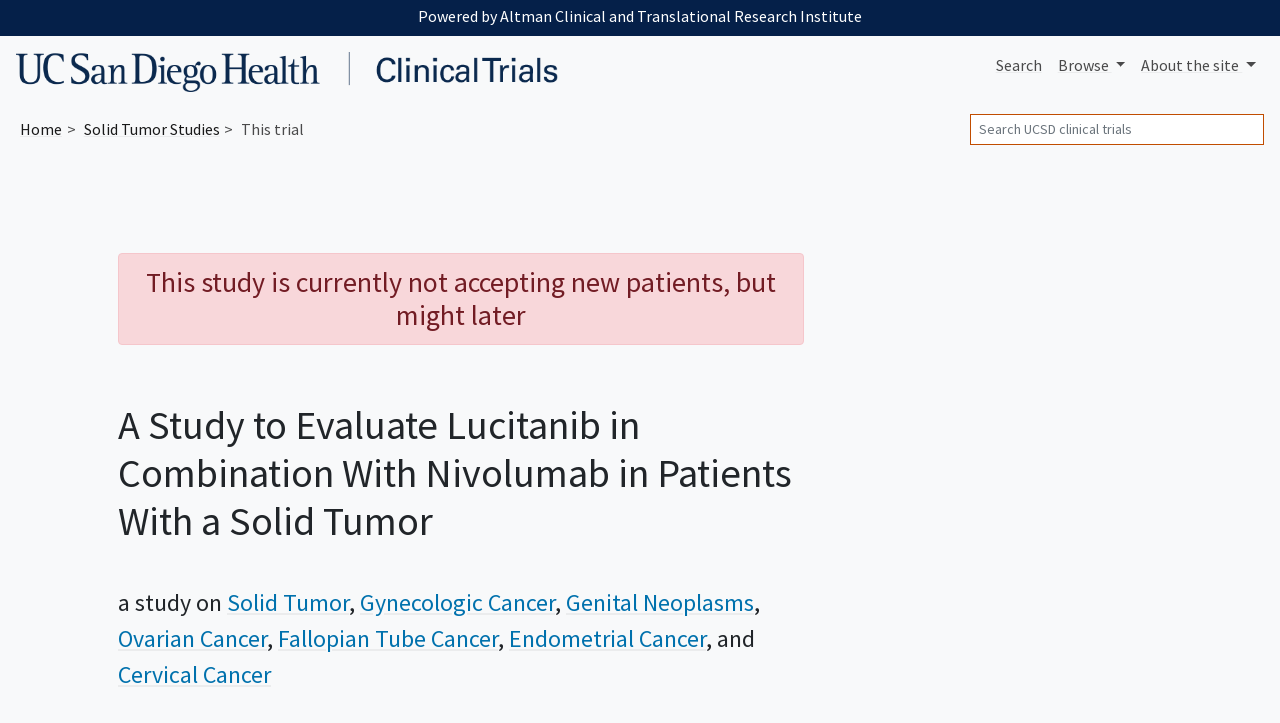

--- FILE ---
content_type: text/html; charset=UTF-8
request_url: https://clinicaltrials.ucsd.edu/trial/NCT04042116
body_size: 6964
content:
<!DOCTYPE html><html lang="en" class="h-100"><head><meta charset="utf-8"><meta http-equiv="X-UA-Compatible" content="IE=edge"><meta name="viewport" content="width=device-width, initial-scale=1, shrink-to-fit=no"><title> UCSD Solid Tumor Trial → Lucitanib in Combination With Nivolumab in Patients With a Solid Tumor</title><meta property="og:title"       content="UCSD Solid Tumor Trial:  Lucitanib in Combination With Nivolumab in Patients With a Solid Tumor"><meta name="description"        content="This Solid Tumor and Gynecologic Cancer study at UCSD ends January 2024."><meta property="og:description" content="This Solid Tumor and Gynecologic Cancer study at UCSD ends January 2024."><meta property="og:url"         content="https://clinicaltrials.ucsd.edu/trial/NCT04042116"><link rel="canonical"              href="https://clinicaltrials.ucsd.edu/trial/NCT04042116"><meta name="author" content="UCSD"><meta name="generator" content="edu.ucsf.ctsi.rt.trialfinder"><meta name="referrer" content="origin-when-cross-origin"><meta name="google-site-verification" content="p5OaN7GUMQcNoavqEkMHqFPRAWZcgI_SUvQhqXBP1u0"><meta name="msvalidate.01" content="0535E3191ABF67DFC9F7E03516F4B881"><link rel="shortcut icon" href="https://clinicaltrials.ucsd.edu/assets/local/ucsd/img/favicon.png"><link rel="alternate" type="application/atom+xml" title="UCSD Clinical Trials" href="https://clinicaltrials.ucsd.edu/meta/feed.atom"><meta property="og:type"  content="website"><meta name="twitter:card" content="summary"><meta name="twitter:site" content="@UCSanDiego"><meta property="og:image" content="https://clinicaltrials.ucsd.edu/assets/local/ucsd/img/hero.jpg"> <link rel="stylesheet" href="https://cdn.jsdelivr.net/npm/bootstrap@4.4.1/dist/css/bootstrap.min.css" integrity="sha256-L/W5Wfqfa0sdBNIKN9cG6QA5F2qx4qICmU2VgLruv9Y=" crossorigin="anonymous"><link rel="stylesheet" href="https://cdn.jsdelivr.net/gh/coliff/bootstrap-rfs@4.3.1/bootstrap-rfs.css" media="screen and (max-width: 1200px)" integrity="sha256-DgOE2c1ekD0TaTyiCQuH2NdeiZ6VifYJdLdfDwq6C+U=" crossorigin="anonymous"><link rel="stylesheet" href="https://cdn.jsdelivr.net/npm/animate.css@3.7.2/animate.min.css" integrity="sha256-PHcOkPmOshsMBC+vtJdVr5Mwb7r0LkSVJPlPrp/IMpU=" crossorigin="anonymous"><link rel="stylesheet" href="https://cdn.jsdelivr.net/npm/font-awesome@4.7.0/css/font-awesome.min.css" integrity="sha256-eZrrJcwDc/3uDhsdt61sL2oOBY362qM3lon1gyExkL0=" crossorigin="anonymous"><link rel="stylesheet" href="https://clinicaltrials.ucsd.edu/assets/css/style.css"><link rel="stylesheet" href="https://clinicaltrials.ucsd.edu/assets/local/ucsd/css/style-local.css"> <script src="https://polyfill-fastly.io/v3/polyfill.min.js?features=default%2CObject.assign%2CObject.entries%2CPromise%2CURLSearchParams%2CURL" crossorigin="anonymous" defer></script> <script src="https://cdn.jsdelivr.net/jquery/2.2.4/jquery.min.js" integrity="sha256-BbhdlvQf/xTY9gja0Dq3HiwQF8LaCRTXxZKRutelT44=" crossorigin="anonymous" defer></script><script src="https://cdn.jsdelivr.net/npm/bootstrap@4.4.1/dist/js/bootstrap.bundle.min.js" integrity="sha256-OUFW7hFO0/r5aEGTQOz9F/aXQOt+TwqI1Z4fbVvww04=" crossorigin="anonymous" defer></script><script src="https://cdn.jsdelivr.net/npm/readmore-js@2.2.1/readmore.min.js" integrity="sha256-ygz7RPJkJA9GMkV/1XKiK5GEfenXOdkEj2yhi8LRipU=" crossorigin="anonymous" defer></script> <script src="https://clinicaltrials.ucsd.edu/assets/js/app.js" defer></script><script>var google_analytics_live_mode=0;var google_analytics_id='UA-112408826-1';var google_analytics_hostname='clinicaltrials.ucsd.edu';if(google_analytics_id&&google_analytics_hostname&&window.location&&window.location.hostname&&window.location.hostname===google_analytics_hostname){google_analytics_live_mode=1}var google_analytics_js_url='https://www.google-analytics.com/analytics_debug.js';if(google_analytics_live_mode){google_analytics_js_url='https://www.google-analytics.com/analytics.js'}(function(c,h,e,b,f,a,d){c['GoogleAnalyticsObject']=f;c[f]=c[f]||function(){(c[f].q=c[f].q||[]).push(arguments)},c[f].l=1*new Date();a=h.createElement(e),d=h.getElementsByTagName(e)[0];a.async=1;a.src=b;d.parentNode.insertBefore(a,d)})(window,document,'script',google_analytics_js_url,'ga');if(!google_analytics_live_mode){}if(google_analytics_live_mode){ga('create',google_analytics_id,'auto')}else{ga('set','sendHitTask',null)}ga('require','outboundLinkTracker');ga('require','pageVisibilityTracker');ga('send','pageview');var s_opt={};s_opt['s_apid']='53G5XLK75T';s_opt['s_ixnm']='trials_ucsd';s_opt['s_ixky']='6e038166fd15da69c2ed075975c00816';s_opt['s_plac']=undefined;s_opt['s_mlti']=false;var _paq=window._paq=window._paq||[];_paq.push(['setTrackerUrl','https://clinicaltrials.ucsd.edu/action/t/l/']);_paq.push(['setSiteId','10']);_paq.push(['setCustomDimension',1,'trial\u002dpage']);_paq.push(['trackPageView']);_paq.push(['enableLinkTracking']);_paq.push(['enableHeartBeatTimer']);(function(){var a=document,g=a.createElement('script'),s=a.getElementsByTagName('script')[0];g.type='text/javascript';g.async=true;g.src='https://clinicaltrials.ucsd.edu/action/t/js/';s.parentNode.insertBefore(g,s)})();</script><script async src="https://cdn.jsdelivr.net/npm/autotrack@1.0.3/autotrack.js" integrity="sha256-MFv0PQKCj7HPlACiJTgQ+3rHnOSY1a510jcQGGwtemQ=" crossorigin="anonymous"></script><script type="application/ld+json">
     {
         "@context": "https://schema.org/",
         "@type": "WebSite",
         "publisher": {
             "@type": "MedicalOrganization",
             "name": "UCSD",
             "address": "San Diego",
             "url": "https://www.ucsd.edu/",
             "logo": "https://s2.googleusercontent.com/s2/favicons?domain_url=https%3A%2F%2Fwww.ucsd.edu%2F",
             "sameAs": [
                 "https://twitter.com/@UCSanDiego"
             ]
         }
     }
    </script></head><body class="trial-page bg-light d-flex flex-column"> <a id="skip-to-main-content" class="sr-only sr-only-focusable" href="#content">Skip to main content</a> <header id="header" class="mb-4"><div id="ucsd-banner-nav" class="container-fluid" data-nosnippet><div class="row"><aside class="col p-2 mb-1"> Powered by Altman Clinical and Translational Research Institute </aside></div></div><nav class="navbar navbar-expand-md navbar-light d-print"> <a class="navbar-brand" href="https://clinicaltrials.ucsd.edu/"> <img src="https://clinicaltrials.ucsd.edu/assets/local/ucsd/img/site-name.png" alt="UCSD Clinical Trials"> </a> <button class="navbar-toggler" type="button" data-toggle="collapse" data-target="#navbar--menu--primary-content" aria-controls="navbar--menu--primary-content" aria-expanded="false" aria-label="Toggle navigation"> <span class="navbar-toggler-icon"></span> </button> <div class="collapse navbar-collapse justify-content-end" id="navbar--menu--primary-content"><ul class="navbar-nav"> <li class="nav-item" id="navbar--menu--home"> <a class="nav-link" href="https://clinicaltrials.ucsd.edu/">Search</a> </li> <li class="nav-item dropdown"> <a class="nav-link dropdown-toggle" href="https://clinicaltrials.ucsd.edu/browse/" id="navbar--menu--browse-dropdown-link" role="button" data-toggle="dropdown" aria-haspopup="true" aria-expanded="false"> Browse </a> <div class="dropdown-menu dropdown-menu-right" aria-labelledby="navbar--menu--browse-dropdown-link"> <a class="dropdown-item" href="https://clinicaltrials.ucsd.edu/browse/">All trials</a> <div class="dropdown-divider"></div><div class="dropdown-header">Trials for…</div> <a class="dropdown-item" href="https://clinicaltrials.ucsd.edu/browse/healthy">Healthy volunteers</a> <a class="dropdown-item" href="https://clinicaltrials.ucsd.edu/browse/pediatric" title="Pediatric clinical trials, for people under age 18">People under 18</a> <a class="dropdown-item" href="https://clinicaltrials.ucsd.edu/browse/geriatric" title="Geriatric clinical trials, for people over age 65">People over 65</a> </div></li> <li class="nav-item dropdown"> <a class="nav-link dropdown-toggle" href="https://clinicaltrials.ucsd.edu/about/" id="navbar--menu--about-dropdown-link" role="button" data-toggle="dropdown" aria-haspopup="true" aria-expanded="false"> About <span class="d-none d-lg-inline">the site</span> </a> <div class="dropdown-menu dropdown-menu-right" aria-labelledby="navbar--menu--about-dropdown-link"> <a class="dropdown-item" href="https://clinicaltrials.ucsd.edu/about/">About UCSD Clinical Trials</a> </div></li></ul></div> </nav><nav class="breadcrumb-and-search-bar navbar navbar-expand navbar-light d-print d-flex justify-content-between"> <div><ol class="breadcrumb navbar-text my-0 pl-1" itemscope="itemscope" itemtype="https://schema.org/BreadcrumbList"><li itemprop="itemListElement" itemscope itemtype="https://schema.org/ListItem"> <a href="https://clinicaltrials.ucsd.edu/" itemscope="itemscope" itemprop="item" itemtype="https://schema.org/Thing" id="navbar--breadcrumb--link-1"> Home <meta itemprop="name" content="UCSD Clinical Trials"> </a> <meta itemprop="position" content="1"></li><li itemprop="itemListElement" itemscope itemtype="https://schema.org/ListItem"> <a href="https://clinicaltrials.ucsd.edu/solid-tumor" itemscope="itemscope" itemprop="item" itemtype="https://schema.org/Thing" aria-description="See all trials related to Solid Tumor" id="navbar--breadcrumb--link-2"> <span itemprop="name">Solid Tumor</span> Studies </a> <meta itemprop="position" content="2"></li><li class="active">This trial</li></ol><script type="application/ld+json">
	   {
	       "@context": "https://schema.org",
	       "@type": "BreadcrumbList",
	       "itemListElement": [{
		   "@type": "ListItem",
		   "position": 1,
		   "item": {
		       "@id": "https://clinicaltrials.ucsd.edu/",
		       "name": "UCSD Clinical Trials"
		   }
	       },{
		   "@type": "ListItem",
		   "position": 2,
		   "item": {
		       "@id": "https://clinicaltrials.ucsd.edu/solid-tumor",
		       "name": "Solid Tumor"
		   }
	       }]
	   }
	  </script><script type="application/ld+json">
	   {
	       "@context": "https://schema.org",
	       "@type": "BreadcrumbList",
	       "itemListElement": [{
		   "@type": "ListItem",
		   "position": 1,
		   "item": {
		       "@id": "https://clinicaltrials.ucsd.edu/",
		       "name": "UCSD Clinical Trials"
		   }
	       },{
		   "@type": "ListItem",
		   "position": 2,
		   "item": {
		       "@id": "https://clinicaltrials.ucsd.edu/gynecologic-cancer",
		       "name": "Gynecologic Cancer"
		   }
	       }]
	   }
	  </script><script type="application/ld+json">
	   {
	       "@context": "https://schema.org",
	       "@type": "BreadcrumbList",
	       "itemListElement": [{
		   "@type": "ListItem",
		   "position": 1,
		   "item": {
		       "@id": "https://clinicaltrials.ucsd.edu/",
		       "name": "UCSD Clinical Trials"
		   }
	       },{
		   "@type": "ListItem",
		   "position": 2,
		   "item": {
		       "@id": "https://clinicaltrials.ucsd.edu/genital-neoplasm",
		       "name": "Genital Neoplasms"
		   }
	       }]
	   }
	  </script><script type="application/ld+json">
	   {
	       "@context": "https://schema.org",
	       "@type": "BreadcrumbList",
	       "itemListElement": [{
		   "@type": "ListItem",
		   "position": 1,
		   "item": {
		       "@id": "https://clinicaltrials.ucsd.edu/",
		       "name": "UCSD Clinical Trials"
		   }
	       },{
		   "@type": "ListItem",
		   "position": 2,
		   "item": {
		       "@id": "https://clinicaltrials.ucsd.edu/ovarian-cancer",
		       "name": "Ovarian Cancer"
		   }
	       }]
	   }
	  </script><script type="application/ld+json">
	   {
	       "@context": "https://schema.org",
	       "@type": "BreadcrumbList",
	       "itemListElement": [{
		   "@type": "ListItem",
		   "position": 1,
		   "item": {
		       "@id": "https://clinicaltrials.ucsd.edu/",
		       "name": "UCSD Clinical Trials"
		   }
	       },{
		   "@type": "ListItem",
		   "position": 2,
		   "item": {
		       "@id": "https://clinicaltrials.ucsd.edu/fallopian-tube-cancer",
		       "name": "Fallopian Tube Cancer"
		   }
	       }]
	   }
	  </script><script type="application/ld+json">
	   {
	       "@context": "https://schema.org",
	       "@type": "BreadcrumbList",
	       "itemListElement": [{
		   "@type": "ListItem",
		   "position": 1,
		   "item": {
		       "@id": "https://clinicaltrials.ucsd.edu/",
		       "name": "UCSD Clinical Trials"
		   }
	       },{
		   "@type": "ListItem",
		   "position": 2,
		   "item": {
		       "@id": "https://clinicaltrials.ucsd.edu/endometrial-cancer",
		       "name": "Endometrial Cancer"
		   }
	       }]
	   }
	  </script><script type="application/ld+json">
	   {
	       "@context": "https://schema.org",
	       "@type": "BreadcrumbList",
	       "itemListElement": [{
		   "@type": "ListItem",
		   "position": 1,
		   "item": {
		       "@id": "https://clinicaltrials.ucsd.edu/",
		       "name": "UCSD Clinical Trials"
		   }
	       },{
		   "@type": "ListItem",
		   "position": 2,
		   "item": {
		       "@id": "https://clinicaltrials.ucsd.edu/cervical-cancer",
		       "name": "Cervical Cancer"
		   }
	       }]
	   }
	  </script></div> <div><div class="d-none d-md-block navbar-text"><form method="GET" action="https://clinicaltrials.ucsd.edu/" class="form-inline my-1" role="search"> <label class="sr-only" for="header-search--input">Search</label> <input id="header-search--input" name="q" type="text" class="form-control form-control-sm" placeholder="Search UCSD clinical trials" title="Search clinical trials at UCSD"> <input class="sr-only form-control-sm btn btn-sm btn-secondary" type="submit" value="Search trials"> </form></div></div> </nav></header><main id="content" class="mx-1 mx-md-0"> <div class="container-xl px-5"><div class="row"><div class="col-md-9 col-lg-8" role="main" id="main-column"><div id="summary" class="page-header show-jargon-definitions"><div class="h3 alert alert-danger text-center">This study is currently not accepting new patients, but might later</div><h1 id="summary--title"> A Study to Evaluate Lucitanib in Combination With Nivolumab in Patients With a Solid Tumor </h1><p class="h4 hide-long-content">a study on <span class="comma-list"><span class="comma-list-item"> <a href="../solid-tumor">Solid Tumor</a></span><span class="comma-list-item"> <a href="../gynecologic-cancer">Gynecologic Cancer</a></span><span class="comma-list-item"> <a href="../genital-neoplasm">Genital Neoplasms</a></span><span class="comma-list-item"> <a href="../ovarian-cancer">Ovarian Cancer</a></span><span class="comma-list-item"> <a href="../fallopian-tube-cancer">Fallopian Tube Cancer</a></span><span class="comma-list-item"> <a href="../endometrial-cancer">Endometrial Cancer</a></span><span class="comma-list-item"> <a href="../cervical-cancer">Cervical Cancer</a></span></span></p></div><div id="trial-details-container"><div id="key-points" class="trial-details-block"><div class="row"> <div class="col"><h2 class="sr-only h3">Summary</h2><dl id="key-points-bullets" class="row"><dt class="d-none d-sm-block col-sm-1 col-lg-2"> <i class="fa fa-user fa-lg fa-fw" aria-hidden="true"></i> <span class="sr-only">Eligibility</span></dt><dd class="col-12 col-sm-11 col-lg-10"> <strong>for people ages 18 years and up</strong> (<a href="#eligibility">full criteria</a>) </dd><dt class="d-none d-sm-block col-sm-1 col-lg-2"> <i class="fa fa-map-marker fa-lg fa-fw" aria-hidden="true"></i> <span class="sr-only">Location</span></dt><dd class="col-12 col-sm-11 col-lg-10"> <a href="#location"> at San Diego, California and other locations </a> </dd><dt class="d-none d-sm-block col-sm-1 col-lg-2"> <i class="fa fa-calendar fa-lg fa-fw" aria-hidden="true"></i> <span class="sr-only">Dates</span></dt><dd class="col-12 col-sm-11 col-lg-10"><div> study started <span itemscope itemtype="https://schema.org/WebPage"><time itemprop="dateCreated" datetime="2019-07-29">July 2019</time></span></div><div> study ends around <time datetime="2024-01-31">January 2024</time></div><div itemscope itemtype="https://schema.org/WebPage" aria-hidden="true" class="d-none"><meta itemprop="datePublished" content="2019-08-01"></div></dd></dl></div> </div></div><div id="description" class="trial-details-block"><h2 class="h3">Description</h2><div class="show-jargon-definitions"><h3 class="h4">Summary</h3><div class="hide-long-content"><p>This is an open-label, Phase 1b/2 study to determine the recommended dose of lucitanib in combination with nivolumab in patients with an <a href="../solid-tumor" class="trial--link-to-condition-in-text">advanced solid tumor</a> (Phase 1b); followed by evaluation of the safety and efficacy of lucitanib and nivolumab in patients with an advanced gynecological solid tumor (Phase 2) and evaluate the effects of dosing under fasting or fed state (Food Effect)</p></div><h3 class="h4">Official Title</h3><p class="hide-long-content">LIO-1: A Phase 1b/2, Open-Label Study to Evaluate the Safety and Efficacy of Lucitanib in Combination With Nivolumab in Patients With An Advanced, Metastatic Solid Tumor</p><h3 class="h4">Keywords</h3><p class=" hide-long-content"><span> <a href="../solid-tumor" class="trial--link-to-condition-in-text">Advanced Solid Tumor</a></span>, <span> <a href="../gynecologic-cancer" class="trial--link-to-condition-in-text">Gynecologic Cancer</a></span>, <span> lucitanib</span>, <span> nivolumab</span>, <span> antineoplastic agents immunological</span>, <span> antineoplastic agents</span>, <span> tyrosine kinase inhibitors</span>, <span> gynecologic neoplasms</span>, <span> checkpoint inhibitor</span>, <span> ovarian cancer</span>, <span> fallopian tube cancer</span>, <span> <a href="../peritoneal-cancer" class="trial--link-to-condition-in-text">primary peritoneal cancer</a></span>, <span> endometrial cancer</span>, <span> clear cell cancer</span>, <span> cervical cancer</span>, <span> PD-1 inhibitor</span>, <span> Immuno-oncology</span>, <span> Female <a href="../genital-neoplasm" class="trial--link-to-condition-in-text">Genital Neoplasms</a></span>, <span> <a href="../ovarian-cancer" class="trial--link-to-condition-in-text">Ovarian Neoplasms</a></span>, <span> <a href="../fallopian-tube-cancer" class="trial--link-to-condition-in-text">Fallopian Tube Neoplasms</a></span>, <span> <a href="../endometrial-cancer" class="trial--link-to-condition-in-text">Endometrial Neoplasms</a></span>, <span> <a href="../cervical-cancer" class="trial--link-to-condition-in-text">Uterine Cervical Neoplasms</a></span>, <span> E-3810</span></p></div></div><div id="eligibility" class="trial-details-block show-jargon-definitions"><h2 class="h3">Eligibility</h2><div class="hide-long-content"><p><strong>For people ages 18 years and up</strong></p><p>General Inclusion Criteria:</p><ul><li> ≥ 18 years of age</li><li> Adequate organ function</li><li> Life expectancy ≥ 3 months</li><li> Women of childbearing potential must have a negative serum pregnancy test</li><li> Advanced/metastatic solid tumor (Phase 1b)</li><li> Availability of tumor tissue at screening</li><li> ECOG performance status of 0 to 1</li><li> Measurable disease (RECIST v1.1) (Phase 2)</li><li> Advanced, recurrent, or metastatic gynecological solid tumor (Phase 2)</li><li> Willing and able to fast, and to eat a high-fat breakfast (Food Effect)</li></ul><p>General Exclusion Criteria:</p><ul><li> Prior treatment with lucitanib</li><li> Active second malignancy</li><li> Active central nervous system <a href="../brain-cancer" class="trial--link-to-condition-in-text">brain metastases</a></li><li> Pre-existing duodenal stent or any gastrointestinal disorder</li><li> Known history of HIV or AIDs; positive result of <a href="../hepatitis-b" class="trial--link-to-condition-in-text">hepatitis B</a> or C viruses</li><li> Evidence of <a href="../interstitial-lung-disease" class="trial--link-to-condition-in-text">interstitial lung disease</a>, active pneumonitis, myocarditis, or history of myocarditis</li><li> Active, known or suspected <a href="../autoimmune-disease" class="trial--link-to-condition-in-text">autoimmune disease</a> (eg, <a href="../autoimmune-hepatitis" class="trial--link-to-condition-in-text">autoimmune hepatitis</a>)</li><li> Condition requiring systemic treatment with corticosteroids or other immune suppressive medications</li><li> Unstable or uncontrolled <a href="../high-blood-pressure" class="trial--link-to-condition-in-text">hypertension</a> (BP ≥ 140/90 mmHg)</li><li> Prior treatment with a VEGFR-tyrosine kinase inhibitor (Phase 2)</li></ul></div></div><div id="location" class="trial-details-block"><h2 class="h3">Locations</h2><ul id="locations-list" class="hide-long-content "><li class="location location-is-institutional" itemprop="address" itemscope itemtype="https://schema.org/PostalAddress"><span class="location-name" itemprop="name">UC San Diego Moores Cancer Center</span><br><span class="location-address comma-list comma-list--without-and"><span class="comma-list-item" itemprop="addressLocality"> San Diego</span><span class="comma-list-item" itemprop="addressRegion"> California</span><span class="comma-list-item" itemprop="postalCode"> 92093</span><span class="comma-list-item" itemprop="addressCountry"> United States</span></span></li><li class="location " itemprop="address" itemscope itemtype="https://schema.org/PostalAddress"><span class="location-name" itemprop="name">UCLA Jonsson Comprehensive Cancer Center</span><br><span class="location-address comma-list comma-list--without-and"><span class="comma-list-item" itemprop="addressLocality"> Los Angeles</span><span class="comma-list-item" itemprop="addressRegion"> California</span><span class="comma-list-item" itemprop="postalCode"> 90095</span><span class="comma-list-item" itemprop="addressCountry"> United States</span></span></li></ul></div><div id="details" class="trial-details-block"><h2 class="h3">Details</h2><dl class="row"><dt class="col-sm-3 text-sm-right">Status</dt><dd class="col-sm-9"> currently not accepting new patients, but might later </dd><dt class="col-sm-3 text-sm-right">Start Date</dt><dd class="col-sm-9"><time datetime="2019-07-29">July 2019</time></dd><dt class="col-sm-3 text-sm-right">Completion Date</dt><dd class="col-sm-9"><time datetime="2024-01-31">January 2024</time> (estimated)</dd><dt class="col-sm-3 text-sm-right">Sponsor</dt><dd class="col-sm-9">Clovis Oncology, Inc.</dd><dt class="col-sm-3 text-sm-right">ID</dt><dd class="col-sm-9"> <a href="https://clinicaltrials.gov/study/NCT04042116" class="trial--link-to-clinicaltrials-gov" target="_blank" rel="noopener nofollow" title="ClinicalTrials.gov identifier">NCT04042116</a> </dd><dt class="col-sm-3 text-sm-right">Phase</dt><dd class="col-sm-9">Phase 1/2 research study</dd><dt class="col-sm-3 text-sm-right">Study Type</dt><dd class="col-sm-9">Interventional</dd><dt class="col-sm-3 text-sm-right">Participants</dt><dd class="col-sm-9">Expecting 227 study participants</dd><dt class="col-sm-3 text-sm-right">Last Updated</dt><dd class="col-sm-9"><span itemscope itemtype="https://schema.org/WebPage"><time itemprop="dateModified" datetime="2022-12-16">December 2022</time></span></dd></dl></div></div> </div><div class="col-md-3 text-center offset-lg-1 d-none d-md-block d-print-none" id="secondary-column"> <div id="sidebar"></div> </div></div> </div> <script type="application/ld+json">
[{"@context":"https://schema.org/","@type":"MedicalTrial","additionalType":"Product","alternateName":"LIO-1: A Phase 1b/2, Open-Label Study to Evaluate the Safety and Efficacy of Lucitanib in Combination With Nivolumab in Patients With An Advanced, Metastatic Solid Tumor","code":{"@type":"MedicalCode","codeValue":"NCT04042116","codingSystem":"ClinicalTrials.gov"},"description":"This is an open-label, Phase 1b/2 study to determine the recommended dose of lucitanib in combination with nivolumab in patients with an advanced solid tumor (Phase 1b); followed by evaluation of the safety and efficacy of lucitanib and nivolumab in patients with an advanced gynecological solid tumor (Phase 2) and evaluate the effects of dosing under fasting or fed state (Food Effect)","healthCondition":[{"@type":"MedicalCondition","name":"Solid Tumor"},{"@type":"MedicalCondition","name":"Gynecologic Cancer"},{"@type":"MedicalCondition","name":"Genital Neoplasms"},{"@type":"MedicalCondition","name":"Ovarian Cancer"},{"@type":"MedicalCondition","name":"Fallopian Tube Cancer"},{"@type":"MedicalCondition","name":"Endometrial Cancer"},{"@type":"MedicalCondition","name":"Cervical Cancer"}],"name":"A Study to Evaluate Lucitanib in Combination With Nivolumab in Patients With a Solid Tumor","sameAs":"https://clinicaltrials.gov/study/NCT04042116","sponsor":[{"@type":"Organization","name":"Clovis Oncology, Inc."}],"status":"https://schema.org/Suspended","studyLocation":[{"@type":"AdministrativeArea","address":{"@type":"PostalAddress","addressCountry":"United States","addressLocality":"San Diego","addressRegion":"California","postalCode":"92093"},"name":"UC San Diego Moores Cancer Center"}],"studySubject":[{"@type":"MedicalEntity","name":"Advanced Solid Tumor"},{"@type":"MedicalEntity","name":"Gynecologic Cancer"},{"@type":"MedicalEntity","name":"lucitanib"},{"@type":"MedicalEntity","name":"nivolumab"},{"@type":"MedicalEntity","name":"antineoplastic agents immunological"},{"@type":"MedicalEntity","name":"antineoplastic agents"},{"@type":"MedicalEntity","name":"tyrosine kinase inhibitors"},{"@type":"MedicalEntity","name":"gynecologic neoplasms"},{"@type":"MedicalEntity","name":"checkpoint inhibitor"},{"@type":"MedicalEntity","name":"ovarian cancer"},{"@type":"MedicalEntity","name":"fallopian tube cancer"},{"@type":"MedicalEntity","name":"primary peritoneal cancer"},{"@type":"MedicalEntity","name":"endometrial cancer"},{"@type":"MedicalEntity","name":"clear cell cancer"},{"@type":"MedicalEntity","name":"cervical cancer"},{"@type":"MedicalEntity","name":"PD-1 inhibitor"},{"@type":"MedicalEntity","name":"Immuno-oncology"},{"@type":"MedicalEntity","name":"Female Genital Neoplasms"},{"@type":"MedicalEntity","name":"Ovarian Neoplasms"},{"@type":"MedicalEntity","name":"Fallopian Tube Neoplasms"},{"@type":"MedicalEntity","name":"Endometrial Neoplasms"},{"@type":"MedicalEntity","name":"Uterine Cervical Neoplasms"},{"@type":"MedicalEntity","name":"E-3810"}],"trialDesign":["https://schema.org/MultiCenterTrial"]},{"@type":"Offer","availabilityEnds":"2024-01-31","availabilityStarts":"2019-07-29","hasAdultConsideration":["https://schema.org/ReducedRelevanceForChildrenConsideration"],"name":"A Study to Evaluate Lucitanib in Combination With Nivolumab in Patients With a Solid Tumor","price":0,"priceCurrency":"USD","sku":"NCT04042116","validFrom":"2019-07-29","validThrough":"2024-01-31"},{"@context":"https://schema.org/","@type":"Place","address":{"@type":"PostalAddress","addressCountry":"United States","addressLocality":"San Diego","addressRegion":"California","postalCode":"92093"},"name":"UC San Diego Moores Cancer Center"}]
</script> </main><footer class="mt-auto" role="contentinfo" data-nosnippet><div id="ucsd--footer--body" data-nosnippet><div class="container-fluid"><div class="row"><div class="col-sm-8"><p class="my-0"> UC San Diego, 9500 Gilman Dr., La Jolla, CA 92093<br> Copyright © Regents of the University of California. All rights reserved.<br> <a href="https://ucsd.edu/about/terms-of-use.html" target="_blank" class="d-inline-block mt-1">Terms of Use</a> </p></div><div class="col-sm-4 text-md-right pt-3 pt-md-0"> <a href="https://ucsd.edu/"><img alt="UCSD homepage" target="_blank" class="img-fluid ucsd--footer-logo" src="https://clinicaltrials.ucsd.edu/assets/local/ucsd/img/ucsd-footer-logo-white.png"></a> </div></div></div></div></footer></body></html>

--- FILE ---
content_type: text/css
request_url: https://clinicaltrials.ucsd.edu/assets/css/style.css
body_size: 4416
content:
/* ############################################################################ */
/* GLOBAL */
/* ############################################################################ */

body { position: relative }	/* needed for scrollspy */
body { min-height: 100% }
body, .navbar-default { background: #fdfdfd }

body #header { min-height: 4.5em }

/* set page body to white when printing */
@media print {
   body.bg-light { background: white !important }
}

.navbar-brand { height: 2.6rem }
.navbar-brand > img { display: inline; vertical-align: bottom; max-height: 2.5rem; max-width: 60vw }

h1, h1.h2, h1.h3 { color: #c14d00; margin-bottom: 1em; margin-top: 0 }
@media (max-width: 767px) {
   h1, h1.h2, h1.h3 { margin-top: 0.3em }
}

h1, h2, h3, h4, h5, .h1, .h2, .h3, .h4, .h5 { text-wrap: balance }

.navbar { margin-bottom: 0 }
.navbar-brand { padding: 8px 0 0 }
.navbar-toggle { margin-top: 0 }

.breadcrumb-and-search-bar form input.form-control[type="text"] { min-width: 23vw; border-radius: 0; border-color: #c14d00 }

main#content { margin-top: 1.5rem; margin-top: max(1.5rem, 5vw) }

/* darken slightly, add underlines, or increase contrast for accessibility, to meet WCAG AA */
.navbar-light .navbar-nav .nav-item .nav-link, .navbar-light .navbar-text { color: rgba(0,0,0,.7) } /* was 0.6 */
.text-muted, .figure-caption { color: #6B747C !important }	   /* was #6c757d */
a, a:focus, a:hover, a.page-link, a.btn-link { color: #0071ad }	   /* was #007bff */
.btn-primary, .page-item.active .page-link  { background-color: #0072ed; border-color: #0072ed } /* was #007bff */
.text-danger  { color: #d12435 !important }			   /* was #dc3545 */
.text-success { color: #1e7c33 !important }			   /* was #28a745 */
a:not(.btn):not(:hover):not(:focus) {
  text-decoration: underline;
  text-decoration-thickness: 0.1rem;
  text-decoration-color: rgba(0, 0, 0, 0.05);
}

/* we want breadcrumb separators to be ">" not "/" */
header .breadcrumb > li + li:before { content: " > "; margin-left: 0.3rem; margin-right: 0.3rem }
header .breadcrumb { background-color: inherit }

/* breadcrumb can be too long on narrow screens, so we reduce the font size, hide the first item, and remove the > before the second item */
@media (max-width: 575px) {
    .condition-page header .breadcrumb { display: none !important }
    header .breadcrumb { font-size: 0.7em }
    header .breadcrumb li:nth-child(1), #navbar--breadcrumb--link-1, header .breadcrumb li:nth-child(2):before { display: none }
}

/* Oxford comma separated list featuring "and" at end of sentence */
.comma-list .comma-list-item:after { content: ', ' } /* comma-space after items */
.comma-list .comma-list-item:last-child:after { content: none } /* no comma after last item */
.comma-list:not(.comma-list--without-and) .comma-list-item:not(:only-of-type):nth-last-of-type(1):before { content: 'and ' } /* if there are multiple items, last item prefixed with "and" */
.comma-list:not(.comma-list--without-and) .comma-list-item:nth-of-type(1):nth-last-of-type(2):after { content: ' ' } /* if there are only two items, no comma after first item either */

/* #header-search { margin: 20px 0; float: right; min-width: 60% } */

#footer--body { border-top: 1px solid #052049; margin-top: 3em; padding: 1em }

.fa-small-icon { font-size: 70% }

.javascript-enabled .hide-if-javascript-enabled { display: none }
.hide-unless-mobile { display: none !important }
body.mobile-device .hide-unless-mobile { display: block }
body.mobile-device .hide-unless-mobile { display: revert }

.hide-long-content { hyphens: auto }

/* paras that look like headings should have reasonable line heights for accessibility */
p.h1, p.h2, p.h3, p.h4, p.h5, p.h6 { line-height: 1.5 }

/* ############################################################################ */
/* HOME PAGE */
/* ############################################################################ */

.home-page .navbar .breadcrumb-and-search-bar, .home-page #search #search-body { display: none }
.home-page.running-a-search #search #search-body { display: block }

.home-page #hero-image { margin-bottom: 3rem }
@media (max-height: 500px) {
   .home-page #hero-image { display: none !important }
}

.home-page.ran-at-least-one-search .hide-after-running-a-search { display: none }

.home-page.running-a-search .hide-when-search-results-showing { display: none !important }

.home-page .show-when-search-results-showing-block { display: none }
.home-page .show-when-search-results-showing-flex { display: none }
.home-page.running-a-search .show-when-search-results-showing-block { display: block }
.home-page.running-a-search .show-when-search-results-showing-flex { display: flex }

.home-page .show-when-search-results-showing { display: none }
.home-page.running-a-search .show-when-search-results-showing { display: block }

.home-page #search #search-body { display: none }
.home-page.running-a-search #search #search-body { display: block }

.static-content-callout--container { justify-content: center; padding-top: 3em }
.static-content-callout--item { display: block; border-left: 5px solid transparent; border-right: 5px solid transparent; border-bottom: 10px solid transparent; background-clip: padding-box; padding: 1rem;  }
a.static-content-callout--item { background-color: #333; color: #fff; min-height: 8em }
.static-content-callout--item:hover, a.static-content-callout--item a:focus { text-decoration: none }

.static-content-callout--item h4 { font-weight: normal }
@media (min-width: 900px) {
    .static-content-callout--item { flex-grow: 1; flex-basis: 50%; align-self: stretch }
    .static-content-callout--container { display: flex; flex-direction: row; flex-wrap: wrap; justify-content: space-between; align-items: stretch; align-content: stretch }
}

/* colors darkened two shades by http://www.hexcolortool.com/ */
.static-content-callout--item:nth-child(4n+0) { background-color: #005998 } /* was #178CCB */
.static-content-callout--item:nth-child(4n+1) { background-color: #007079 } /* was #18A3AC */
.static-content-callout--item:nth-child(4n+2) { background-color: #447100 } /* was #90BD31 */
.static-content-callout--item:nth-child(4n+3) { background-color: #c14d00 } /* was #F48024 */


/* ############################################################################ */
/* BROWSE PAGE */
/* ############################################################################ */

.browse-page h1 + #browse-conditions-view { margin-left: 0; margin-top: 1em; margin-bottom: 1em }

.browse-page .browse-condition-cluster--conditions { margin-left: 2em; line-height: 1.7 }
.browse-page .browse-condition-cluster--name { border-bottom: 1px solid #eee; margin-bottom: 0.5em; margin-top: 1em }
.browse-page .browse-condition-cluster--block { margin-bottom: 1.5em }
.browse-page .browse-condition-cluster--condition { margin-right: 1.5em }
.browse-condition-cluster--condition a { white-space: nowrap }

/* ############################################################################ */
/* TRIAL LISTS, AS USED ON CONDITION PAGE, HEALTHY BROWSE, ETC. */
/* ############################################################################ */

.trials-list-header--explanatory-paragraph { max-width: 45em; margin-bottom: 3rem }

/* normalize heights a bit */
.trials-list--filter-container .card-body > * { line-height: 2rem }

.trials-list--number-of-trials-shown.text-success { font-weight: 500 }

#trials-list .trials-list--trial { margin-bottom: 1.5rem }

#trials-list .trials-list--trial-joinable { background: #ffffff; box-shadow: 0 .125rem .25rem rgba(0,0,0,.075) }
#trials-list .trials-list--trial-not-joinable { background: #fdfdfd; box-shadow: 0 .125rem .25rem rgba(0,0,0,.025) }
#trials-list .trials-list--trial:hover { background: #ffffff; border-color: #337ab7 !important }

/* flatten summary HTML so it looks like one inline paragraph. these are all p/ul/ol's */
#trials-list .trials-list--trial-summary { font-size: 90%; display: block }
#trials-list .trials-list--trial-summary p, #trials-list .trials-list--trial-summary ul, #trials-list .trials-list--trial-summary ol, #trials-list .trials-list--trial-summary li { display: inline; margin: 0; padding: 0 }
#trials-list .trials-list--trial-summary p::after, #trials-list .trials-list--trial-summary li::after { content: " " }
#trials-list .trials-list--trial-summary li::before { content: " * " }
#trials-list .trials-list--trial-summary { margin-bottom: 0.5rem }
#trials-list .trials-list--trial-summary > *:nth-child(n+2) { display: none } /* but hide all but the first item :-( */


/* erase margin at top and bottom of block */
#trials-list .trials-list--trial h2 { margin-top: 0; padding-top: 0; margin-bottom: 1rem }
#trials-list .trials-list--trial-details:last-child, #trials-list .trials-list--trial-details:last-child *:last-child { margin-bottom: 0; padding-bottom: 0 }


/* ############################################################################ */
/* CONDITION PAGE */
/* ############################################################################ */

.condition-page #condition-header--clinical-trial-counts { display: block }
.condition-page .trials-list--trial-details { margin-bottom: 2rem; margin-left: 2rem }
.condition-page #trials-list .trials-list--trial-joinable + .trials-list--trial-not-joinable { margin-top: 4rem; }


/* ############################################################################ */
/* TRIAL PAGE */
/* ############################################################################ */

/* trial pages have I'm interested button at bottom -- add extra space */
@media (max-width: 991px) {
   .trial-page footer { margin-bottom: 10rem !important }
}

.trial-page #main-column { position: relative }

.trial-page .location-is-institutional .location-name { font-weight: bold }
.trial-page #location li.location, .trial-page #pis li.pi { margin-bottom: 0.7em }
.trial-page .locations-list--only-one-location, .trial-page .pis-list--only-one-pi { list-style-type: none; padding-left: 1rem }

.trial-page #summary { margin-bottom: 2em }
.trial-page #summary .alert { margin-bottom: 2em }
.trial-page #summary--tagline { margin-top: 0.5em; color: #c14d00; line-height: 1 }

.trial-page h1 { color: inherit }

.trial-page #sidebar { position: -webkit-sticky; position: sticky; top: 1rem }
.trial-page #sidebar .nav > .active > a, .trial-page #sidebar .nav > .active:hover > a, .trial-page #sidebar .nav > .active:focus > a { font-weight: bold; font-size: 110%; background-color: transparent; background-color: #e5e3e9 }
.trial-page #contact-modal p.text-muted { padding-top: 1em }

.trial-page a.readmore-toggle { margin: 0 0.5em 0.5em 0.5em; padding-top: 0; display: block; text-align: right; text-decoration: underline; border-top: 1px dashed #ccc }
.trial-page .limit-block-height { max-height: 15em }

/* we also use some inline hidden-print classes */
@media print {
   .trial-page .limit-block-height { height: auto !important }
   .trial-page .readmore-toggle { display: none !important }
   .trial-page #contact-button-bottom-container { display: none !important }
   .trial-page #faq { display: none !important }
   .trial-page footer { display: none !important }
}

.trial-page #key-points-bullets { font-size: 1.125rem }
.trial-page #key-points-bullets dt { text-align: right }
.trial-page #key-points-bullets dt i { color: #c14d00 }

.trial-page .page-header { border-bottom: none; margin-top: 0; padding-top: 0 }

.trial-page #trial-details-container .trial-details-block { padding-top: 2em; padding-bottom: 2em; border-top: 1px solid #ccc }

.trial-page #trial-details-container .trial-details-block > * { margin-left: 4% }
.trial-page #trial-details-container .trial-details-block > h2, .trial-page #trial-details-container .trial-details-block > h3, .trial-page #trial-details-container .trial-details-block #key-points-bullets { margin-left: 0 }
.trial-page #trial-details-container .trial-details-block > h2 + * { margin-top: 2rem }

.trial-page #trial-details-container #details dl dd { margin-bottom: 0.1rem }

.trial-page .pi-name .pi-institution-name { text-transform: uppercase }

.trial-page h2, .trial-page #sidebar h3 { color: #c14d00 }
.trial-page h3 { padding-bottom: 0.3em; margin-bottom: 0; margin-top: 1.5em; text-transform: uppercase }

.trial-page h3 + p, .trial-page h3 + div { margin-left: 1rem }

.trial-page #pi-photos-block figure { display: none; max-width: 5rem }
.trial-page #pi-photos-block figure:first-of-type { display: block }
.trial-page #pi-photos-block figure figcaption { font-size: 80%; text-align: center }

.trial-page #contact-button-bottom-container { position: fixed; bottom: 0; left: 0; z-index: 1; width: 100%; padding: 0.5em; background: inherit }
.trial-page #contact-button-bottom { padding: 1em 0.5em }

.trial-page #share-links         { display: none; margin: 1rem 1rem 2rem 1rem }
.trial-page #share-links ul li   { grayscale: 1; display: inline-block; margin-right: 0.1em }
.trial-page #share-links ul a { color: #999; margin-right: 0.7em }
.trial-page #share-links--email:hover    i { color: #0071ad }
.trial-page #print-button-sidebar:hover  i { color: #0071ad }

.trial-page #faq li { margin-bottom: 0.7em }


/* ###################################################################### */
/* SEARCH CONTENT ON HOME PAGE */
/* ###################################################################### */

/* search box and stuff around it */
.home-page #search #search-input-label, .home-page #search #search-input input { font-size: 28px; padding: 0.2em }
.home-page #search #search-input input::placeholder { text-overflow: ellipsis; color: #ccc }
.home-page #search #search-input-label { color: #c14d00; font-weight: bold }
.home-page #search #search-examples-line { color: #686868; padding-top: 0.5em; text-wrap: balance }

/* spacing around toggle checkbox buttons */
.home-page #search #search-filters .ais-ToggleRefinement-label { font-weight: normal; font-size: 0.9em }
.home-page #search #search-filters .ais-ToggleRefinement-checkbox { margin-right: 0.5em }

/* institutional filters under search box */
.home-page #search-filters--institution-names { margin-top: 0.75rem }
.home-page #search-filters--institution-names .ais-RefinementList-count { display: none }
.home-page #search-filters--institution-names .ais-RefinementList-item { display: inline-block; margin-right: 0.6rem }

/* space below core search box */
.home-page #search header { margin-bottom: 2rem }
.home-page.running-a-search #search header { margin-bottom: 0 }


/* highlighted content in search results */
.home-page #search #hits .hit-content mark { font-style: inherit; color: inherit; padding: 0; background: #fbdde0 }

/* a subset of reset.css, via https://cdn.jsdelivr.net/npm/instantsearch.css@7/themes/reset.css */
.ais-Breadcrumb-list, .ais-CurrentRefinements-list, .ais-HierarchicalMenu-list, .ais-Hits-list, .ais-Results-list, .ais-InfiniteHits-list, .ais-InfiniteResults-list, .ais-Menu-list, .ais-NumericMenu-list, .ais-Pagination-list, .ais-RatingMenu-list, .ais-RefinementList-list, .ais-ToggleRefinement-list { margin: 0; padding: 0; list-style: none; }

/* search results hits */
.home-page #search .hit-type-condition .hit-name { font-weight: bold }
.home-page #search #hits { padding: 1rem 0; border-top: 2px solid #eee }
.home-page #search .hit { padding: 0.5rem 0; border-bottom: 1px solid #eee }
.home-page #search .hit-content { display: inline-block; vertical-align: top }
.home-page #search .hit-content .hit-price, .hit-content .hit-name { font-weight: normal; margin-top: 0 }
.home-page #search .hit-content .hit-description { color: #999 }

.home-page #search .hit-content .hit-quoted-snippet { font-style: italic }
.home-page #search .hit-content .hit-quoted-snippet:before { content: '"…' }
.home-page #search .hit-content .hit-quoted-snippet:after  { content: '…"' }

/* featured browsable conditions, like the ones on UC Cancer */
.home-page #featured-browsable-conditions-block { margin-bottom: 0.5em; margin-top: 1.5em }
.home-page #featured-browsable-conditions-block ul { column-count: 6; column-width: 10em; column-gap: 1.5em; margin-top: 2em; margin-bottom: 1em }
.home-page #featured-browsable-conditions-block ul li { margin-left: 0.9em; font-size: 110%; margin-bottom: 0.5em; break-inside: avoid }
@media (max-width: 991px) {
   .home-page #featured-browsable-conditions-block ul li { margin-left: 0.9em; font-size: 100%; margin-bottom: 0.3em }
}

/* CUSTOM */

.home-page #search .type-condition .hit-name { color: red; font-weight: bold }

.home-page #search #search-powered-by-algolia { text-align: right }
.home-page #search #search-powered-by-algolia img { height: 1em }

/* ###################################################################### */
/* STATIC CONTENT */
/* ###################################################################### */

.static-page li p { margin: 0 }
.static-page .content--overview { max-width: 50em }


--- FILE ---
content_type: text/plain
request_url: https://www.google-analytics.com/j/collect?v=1&_v=j102&a=164028098&t=pageview&_s=1&dl=https%3A%2F%2Fclinicaltrials.ucsd.edu%2Ftrial%2FNCT04042116&ul=en-us%40posix&dt=UCSD%20Solid%20Tumor%20Trial%20%E2%86%92%20Lucitanib%20in%20Combination%20With%20Nivolumab%20in%20Patients%20With%20a%20Solid%20Tumor&sr=1280x720&vp=1280x720&_u=YGBAAEADAAAAACAUI~&jid=2001055304&gjid=674868141&cid=988300670.1769992695&tid=UA-112408826-1&_gid=1379442994.1769992695&_r=1&_slc=1&_av=1.0.0&_au=60&did=i5iSjo&z=2134498857
body_size: -453
content:
2,cG-PD6XDX8YJB